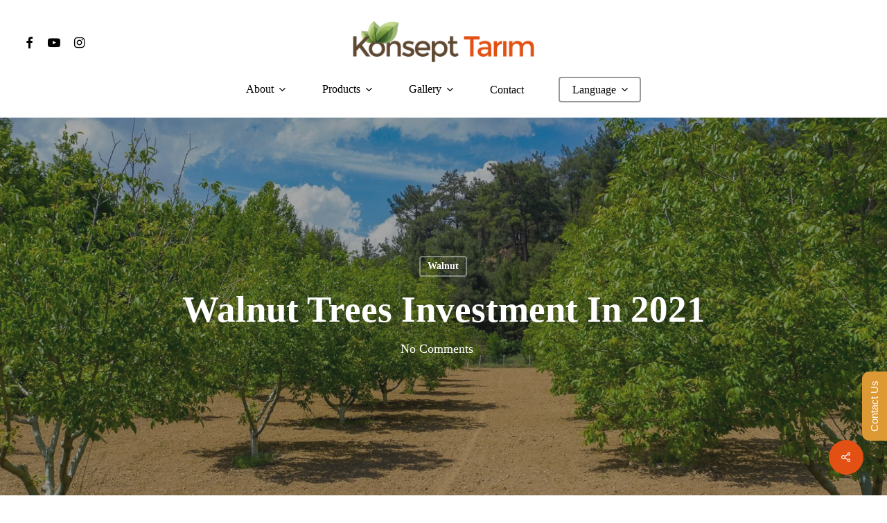

--- FILE ---
content_type: text/html; charset=UTF-8
request_url: https://en.konsepttarim.com/walnut-trees-investment-in-2021/
body_size: 16822
content:
<!DOCTYPE html>
<html lang="en-US" class="no-js">
<head>
<meta charset="UTF-8">
<!-- Global site tag (gtag.js) - Google Analytics -->
<script async src="https://www.googletagmanager.com/gtag/js?id=UA-118310109-10"></script>
<script>
window.dataLayer = window.dataLayer || [];
function gtag(){dataLayer.push(arguments);}
gtag('js', new Date());
gtag('config', 'UA-118310109-10');
</script>	
<meta name="viewport" content="width=device-width, initial-scale=1, maximum-scale=1, user-scalable=0" /><meta name='robots' content='index, follow, max-image-preview:large, max-snippet:-1, max-video-preview:-1' />
<!-- This site is optimized with the Yoast SEO plugin v21.7 - https://yoast.com/wordpress/plugins/seo/ -->
<title>Walnut Trees Investment in 2021 | Konsept Tarim |</title>
<meta name="description" content="Are you looking for ways to make better use of your money as you enter 2021? Walnut tree investment is the best choice for you. Don&#039;t miss it" />
<link rel="canonical" href="http://en.konsepttarim.com/walnut-trees-investment-in-2021/" />
<meta property="og:locale" content="en_US" />
<meta property="og:type" content="article" />
<meta property="og:title" content="Walnut Trees Investment in 2021 | Konsept Tarim |" />
<meta property="og:description" content="Are you looking for ways to make better use of your money as you enter 2021? Walnut tree investment is the best choice for you. Don&#039;t miss it" />
<meta property="og:url" content="http://en.konsepttarim.com/walnut-trees-investment-in-2021/" />
<meta property="og:site_name" content="Konsept Tarim" />
<meta property="article:publisher" content="https://www.facebook.com/konsepttarim/" />
<meta property="article:published_time" content="2020-12-23T13:11:56+00:00" />
<meta property="article:modified_time" content="2022-07-04T12:40:15+00:00" />
<meta property="og:image" content="https://en.konsepttarim.com/wp-content/uploads/2020/12/Konsept-tarim-2021de-Neden-Ceviz-Ağaçlarina-Yatirim-Yapmalisiniz-01.jpg" />
<meta property="og:image:width" content="1920" />
<meta property="og:image:height" content="1080" />
<meta property="og:image:type" content="image/jpeg" />
<meta name="author" content="batuhan" />
<meta name="twitter:card" content="summary_large_image" />
<meta name="twitter:label1" content="Written by" />
<meta name="twitter:data1" content="batuhan" />
<meta name="twitter:label2" content="Est. reading time" />
<meta name="twitter:data2" content="7 minutes" />
<script type="application/ld+json" class="yoast-schema-graph">{"@context":"https://schema.org","@graph":[{"@type":"Article","@id":"http://en.konsepttarim.com/walnut-trees-investment-in-2021/#article","isPartOf":{"@id":"http://en.konsepttarim.com/walnut-trees-investment-in-2021/"},"author":{"name":"batuhan","@id":"https://en.konsepttarim.com/#/schema/person/6b669030f747aa80c94f6c4243d4e7e2"},"headline":"Walnut Trees Investment in 2021","datePublished":"2020-12-23T13:11:56+00:00","dateModified":"2022-07-04T12:40:15+00:00","mainEntityOfPage":{"@id":"http://en.konsepttarim.com/walnut-trees-investment-in-2021/"},"wordCount":1365,"publisher":{"@id":"https://en.konsepttarim.com/#organization"},"image":{"@id":"http://en.konsepttarim.com/walnut-trees-investment-in-2021/#primaryimage"},"thumbnailUrl":"https://en.konsepttarim.com/wp-content/uploads/2020/12/Konsept-tarim-2021de-Neden-Ceviz-Ağaçlarina-Yatirim-Yapmalisiniz-01.jpg","keywords":["walnut","walnut investment","walnut trees","walnut trees invesment"],"articleSection":["Walnut"],"inLanguage":"en-US"},{"@type":"WebPage","@id":"http://en.konsepttarim.com/walnut-trees-investment-in-2021/","url":"http://en.konsepttarim.com/walnut-trees-investment-in-2021/","name":"Walnut Trees Investment in 2021 | Konsept Tarim |","isPartOf":{"@id":"https://en.konsepttarim.com/#website"},"primaryImageOfPage":{"@id":"http://en.konsepttarim.com/walnut-trees-investment-in-2021/#primaryimage"},"image":{"@id":"http://en.konsepttarim.com/walnut-trees-investment-in-2021/#primaryimage"},"thumbnailUrl":"https://en.konsepttarim.com/wp-content/uploads/2020/12/Konsept-tarim-2021de-Neden-Ceviz-Ağaçlarina-Yatirim-Yapmalisiniz-01.jpg","datePublished":"2020-12-23T13:11:56+00:00","dateModified":"2022-07-04T12:40:15+00:00","description":"Are you looking for ways to make better use of your money as you enter 2021? Walnut tree investment is the best choice for you. Don't miss it","breadcrumb":{"@id":"http://en.konsepttarim.com/walnut-trees-investment-in-2021/#breadcrumb"},"inLanguage":"en-US","potentialAction":[{"@type":"ReadAction","target":["http://en.konsepttarim.com/walnut-trees-investment-in-2021/"]}]},{"@type":"ImageObject","inLanguage":"en-US","@id":"http://en.konsepttarim.com/walnut-trees-investment-in-2021/#primaryimage","url":"https://en.konsepttarim.com/wp-content/uploads/2020/12/Konsept-tarim-2021de-Neden-Ceviz-Ağaçlarina-Yatirim-Yapmalisiniz-01.jpg","contentUrl":"https://en.konsepttarim.com/wp-content/uploads/2020/12/Konsept-tarim-2021de-Neden-Ceviz-Ağaçlarina-Yatirim-Yapmalisiniz-01.jpg","width":1920,"height":1080},{"@type":"BreadcrumbList","@id":"http://en.konsepttarim.com/walnut-trees-investment-in-2021/#breadcrumb","itemListElement":[{"@type":"ListItem","position":1,"name":"Home","item":"https://en.konsepttarim.com/"},{"@type":"ListItem","position":2,"name":"Walnut Trees Investment in 2021"}]},{"@type":"WebSite","@id":"https://en.konsepttarim.com/#website","url":"https://en.konsepttarim.com/","name":"Konsept Tarim","description":"Agricultural Land Management","publisher":{"@id":"https://en.konsepttarim.com/#organization"},"potentialAction":[{"@type":"SearchAction","target":{"@type":"EntryPoint","urlTemplate":"https://en.konsepttarim.com/?s={search_term_string}"},"query-input":"required name=search_term_string"}],"inLanguage":"en-US"},{"@type":"Organization","@id":"https://en.konsepttarim.com/#organization","name":"Konsept tarım","url":"https://en.konsepttarim.com/","logo":{"@type":"ImageObject","inLanguage":"en-US","@id":"https://en.konsepttarim.com/#/schema/logo/image/","url":"https://en.konsepttarim.com/wp-content/uploads/2020/10/Konsept-Tarim-Logo.png","contentUrl":"https://en.konsepttarim.com/wp-content/uploads/2020/10/Konsept-Tarim-Logo.png","width":1168,"height":268,"caption":"Konsept tarım"},"image":{"@id":"https://en.konsepttarim.com/#/schema/logo/image/"},"sameAs":["https://www.facebook.com/konsepttarim/","https://www.instagram.com/konsepttarim/","https://www.youtube.com/channel/UCW6WmgBDLZJG-YGZCP-7n-w"]},{"@type":"Person","@id":"https://en.konsepttarim.com/#/schema/person/6b669030f747aa80c94f6c4243d4e7e2","name":"batuhan","image":{"@type":"ImageObject","inLanguage":"en-US","@id":"https://en.konsepttarim.com/#/schema/person/image/","url":"http://1.gravatar.com/avatar/14da663cd67877c907be9e9d5254e803?s=96&d=mm&r=g","contentUrl":"http://1.gravatar.com/avatar/14da663cd67877c907be9e9d5254e803?s=96&d=mm&r=g","caption":"batuhan"},"sameAs":["https://www.konsepttarim.com"],"url":"http://en.konsepttarim.com/author/batuhan/"}]}</script>
<!-- / Yoast SEO plugin. -->
<link rel='dns-prefetch' href='//fonts.googleapis.com' />
<link rel="alternate" type="application/rss+xml" title="Konsept Tarim &raquo; Feed" href="http://en.konsepttarim.com/feed/" />
<link rel="alternate" type="application/rss+xml" title="Konsept Tarim &raquo; Comments Feed" href="http://en.konsepttarim.com/comments/feed/" />
<script type="text/javascript">
/* <![CDATA[ */
window._wpemojiSettings = {"baseUrl":"https:\/\/s.w.org\/images\/core\/emoji\/14.0.0\/72x72\/","ext":".png","svgUrl":"https:\/\/s.w.org\/images\/core\/emoji\/14.0.0\/svg\/","svgExt":".svg","source":{"concatemoji":"http:\/\/en.konsepttarim.com\/wp-includes\/js\/wp-emoji-release.min.js?ver=6.4.2"}};
/*! This file is auto-generated */
!function(i,n){var o,s,e;function c(e){try{var t={supportTests:e,timestamp:(new Date).valueOf()};sessionStorage.setItem(o,JSON.stringify(t))}catch(e){}}function p(e,t,n){e.clearRect(0,0,e.canvas.width,e.canvas.height),e.fillText(t,0,0);var t=new Uint32Array(e.getImageData(0,0,e.canvas.width,e.canvas.height).data),r=(e.clearRect(0,0,e.canvas.width,e.canvas.height),e.fillText(n,0,0),new Uint32Array(e.getImageData(0,0,e.canvas.width,e.canvas.height).data));return t.every(function(e,t){return e===r[t]})}function u(e,t,n){switch(t){case"flag":return n(e,"\ud83c\udff3\ufe0f\u200d\u26a7\ufe0f","\ud83c\udff3\ufe0f\u200b\u26a7\ufe0f")?!1:!n(e,"\ud83c\uddfa\ud83c\uddf3","\ud83c\uddfa\u200b\ud83c\uddf3")&&!n(e,"\ud83c\udff4\udb40\udc67\udb40\udc62\udb40\udc65\udb40\udc6e\udb40\udc67\udb40\udc7f","\ud83c\udff4\u200b\udb40\udc67\u200b\udb40\udc62\u200b\udb40\udc65\u200b\udb40\udc6e\u200b\udb40\udc67\u200b\udb40\udc7f");case"emoji":return!n(e,"\ud83e\udef1\ud83c\udffb\u200d\ud83e\udef2\ud83c\udfff","\ud83e\udef1\ud83c\udffb\u200b\ud83e\udef2\ud83c\udfff")}return!1}function f(e,t,n){var r="undefined"!=typeof WorkerGlobalScope&&self instanceof WorkerGlobalScope?new OffscreenCanvas(300,150):i.createElement("canvas"),a=r.getContext("2d",{willReadFrequently:!0}),o=(a.textBaseline="top",a.font="600 32px Arial",{});return e.forEach(function(e){o[e]=t(a,e,n)}),o}function t(e){var t=i.createElement("script");t.src=e,t.defer=!0,i.head.appendChild(t)}"undefined"!=typeof Promise&&(o="wpEmojiSettingsSupports",s=["flag","emoji"],n.supports={everything:!0,everythingExceptFlag:!0},e=new Promise(function(e){i.addEventListener("DOMContentLoaded",e,{once:!0})}),new Promise(function(t){var n=function(){try{var e=JSON.parse(sessionStorage.getItem(o));if("object"==typeof e&&"number"==typeof e.timestamp&&(new Date).valueOf()<e.timestamp+604800&&"object"==typeof e.supportTests)return e.supportTests}catch(e){}return null}();if(!n){if("undefined"!=typeof Worker&&"undefined"!=typeof OffscreenCanvas&&"undefined"!=typeof URL&&URL.createObjectURL&&"undefined"!=typeof Blob)try{var e="postMessage("+f.toString()+"("+[JSON.stringify(s),u.toString(),p.toString()].join(",")+"));",r=new Blob([e],{type:"text/javascript"}),a=new Worker(URL.createObjectURL(r),{name:"wpTestEmojiSupports"});return void(a.onmessage=function(e){c(n=e.data),a.terminate(),t(n)})}catch(e){}c(n=f(s,u,p))}t(n)}).then(function(e){for(var t in e)n.supports[t]=e[t],n.supports.everything=n.supports.everything&&n.supports[t],"flag"!==t&&(n.supports.everythingExceptFlag=n.supports.everythingExceptFlag&&n.supports[t]);n.supports.everythingExceptFlag=n.supports.everythingExceptFlag&&!n.supports.flag,n.DOMReady=!1,n.readyCallback=function(){n.DOMReady=!0}}).then(function(){return e}).then(function(){var e;n.supports.everything||(n.readyCallback(),(e=n.source||{}).concatemoji?t(e.concatemoji):e.wpemoji&&e.twemoji&&(t(e.twemoji),t(e.wpemoji)))}))}((window,document),window._wpemojiSettings);
/* ]]> */
</script>
<style id='wp-emoji-styles-inline-css' type='text/css'>
img.wp-smiley, img.emoji {
display: inline !important;
border: none !important;
box-shadow: none !important;
height: 1em !important;
width: 1em !important;
margin: 0 0.07em !important;
vertical-align: -0.1em !important;
background: none !important;
padding: 0 !important;
}
</style>
<!-- <link rel='stylesheet' id='wp-block-library-css' href='http://en.konsepttarim.com/wp-includes/css/dist/block-library/style.min.css?ver=6.4.2' type='text/css' media='all' /> -->
<link rel="stylesheet" type="text/css" href="//en.konsepttarim.com/wp-content/cache/wpfc-minified/1o7yq3kk/8hkp7.css" media="all"/>
<style id='classic-theme-styles-inline-css' type='text/css'>
/*! This file is auto-generated */
.wp-block-button__link{color:#fff;background-color:#32373c;border-radius:9999px;box-shadow:none;text-decoration:none;padding:calc(.667em + 2px) calc(1.333em + 2px);font-size:1.125em}.wp-block-file__button{background:#32373c;color:#fff;text-decoration:none}
</style>
<style id='global-styles-inline-css' type='text/css'>
body{--wp--preset--color--black: #000000;--wp--preset--color--cyan-bluish-gray: #abb8c3;--wp--preset--color--white: #ffffff;--wp--preset--color--pale-pink: #f78da7;--wp--preset--color--vivid-red: #cf2e2e;--wp--preset--color--luminous-vivid-orange: #ff6900;--wp--preset--color--luminous-vivid-amber: #fcb900;--wp--preset--color--light-green-cyan: #7bdcb5;--wp--preset--color--vivid-green-cyan: #00d084;--wp--preset--color--pale-cyan-blue: #8ed1fc;--wp--preset--color--vivid-cyan-blue: #0693e3;--wp--preset--color--vivid-purple: #9b51e0;--wp--preset--gradient--vivid-cyan-blue-to-vivid-purple: linear-gradient(135deg,rgba(6,147,227,1) 0%,rgb(155,81,224) 100%);--wp--preset--gradient--light-green-cyan-to-vivid-green-cyan: linear-gradient(135deg,rgb(122,220,180) 0%,rgb(0,208,130) 100%);--wp--preset--gradient--luminous-vivid-amber-to-luminous-vivid-orange: linear-gradient(135deg,rgba(252,185,0,1) 0%,rgba(255,105,0,1) 100%);--wp--preset--gradient--luminous-vivid-orange-to-vivid-red: linear-gradient(135deg,rgba(255,105,0,1) 0%,rgb(207,46,46) 100%);--wp--preset--gradient--very-light-gray-to-cyan-bluish-gray: linear-gradient(135deg,rgb(238,238,238) 0%,rgb(169,184,195) 100%);--wp--preset--gradient--cool-to-warm-spectrum: linear-gradient(135deg,rgb(74,234,220) 0%,rgb(151,120,209) 20%,rgb(207,42,186) 40%,rgb(238,44,130) 60%,rgb(251,105,98) 80%,rgb(254,248,76) 100%);--wp--preset--gradient--blush-light-purple: linear-gradient(135deg,rgb(255,206,236) 0%,rgb(152,150,240) 100%);--wp--preset--gradient--blush-bordeaux: linear-gradient(135deg,rgb(254,205,165) 0%,rgb(254,45,45) 50%,rgb(107,0,62) 100%);--wp--preset--gradient--luminous-dusk: linear-gradient(135deg,rgb(255,203,112) 0%,rgb(199,81,192) 50%,rgb(65,88,208) 100%);--wp--preset--gradient--pale-ocean: linear-gradient(135deg,rgb(255,245,203) 0%,rgb(182,227,212) 50%,rgb(51,167,181) 100%);--wp--preset--gradient--electric-grass: linear-gradient(135deg,rgb(202,248,128) 0%,rgb(113,206,126) 100%);--wp--preset--gradient--midnight: linear-gradient(135deg,rgb(2,3,129) 0%,rgb(40,116,252) 100%);--wp--preset--font-size--small: 13px;--wp--preset--font-size--medium: 20px;--wp--preset--font-size--large: 36px;--wp--preset--font-size--x-large: 42px;--wp--preset--spacing--20: 0.44rem;--wp--preset--spacing--30: 0.67rem;--wp--preset--spacing--40: 1rem;--wp--preset--spacing--50: 1.5rem;--wp--preset--spacing--60: 2.25rem;--wp--preset--spacing--70: 3.38rem;--wp--preset--spacing--80: 5.06rem;--wp--preset--shadow--natural: 6px 6px 9px rgba(0, 0, 0, 0.2);--wp--preset--shadow--deep: 12px 12px 50px rgba(0, 0, 0, 0.4);--wp--preset--shadow--sharp: 6px 6px 0px rgba(0, 0, 0, 0.2);--wp--preset--shadow--outlined: 6px 6px 0px -3px rgba(255, 255, 255, 1), 6px 6px rgba(0, 0, 0, 1);--wp--preset--shadow--crisp: 6px 6px 0px rgba(0, 0, 0, 1);}:where(.is-layout-flex){gap: 0.5em;}:where(.is-layout-grid){gap: 0.5em;}body .is-layout-flow > .alignleft{float: left;margin-inline-start: 0;margin-inline-end: 2em;}body .is-layout-flow > .alignright{float: right;margin-inline-start: 2em;margin-inline-end: 0;}body .is-layout-flow > .aligncenter{margin-left: auto !important;margin-right: auto !important;}body .is-layout-constrained > .alignleft{float: left;margin-inline-start: 0;margin-inline-end: 2em;}body .is-layout-constrained > .alignright{float: right;margin-inline-start: 2em;margin-inline-end: 0;}body .is-layout-constrained > .aligncenter{margin-left: auto !important;margin-right: auto !important;}body .is-layout-constrained > :where(:not(.alignleft):not(.alignright):not(.alignfull)){max-width: var(--wp--style--global--content-size);margin-left: auto !important;margin-right: auto !important;}body .is-layout-constrained > .alignwide{max-width: var(--wp--style--global--wide-size);}body .is-layout-flex{display: flex;}body .is-layout-flex{flex-wrap: wrap;align-items: center;}body .is-layout-flex > *{margin: 0;}body .is-layout-grid{display: grid;}body .is-layout-grid > *{margin: 0;}:where(.wp-block-columns.is-layout-flex){gap: 2em;}:where(.wp-block-columns.is-layout-grid){gap: 2em;}:where(.wp-block-post-template.is-layout-flex){gap: 1.25em;}:where(.wp-block-post-template.is-layout-grid){gap: 1.25em;}.has-black-color{color: var(--wp--preset--color--black) !important;}.has-cyan-bluish-gray-color{color: var(--wp--preset--color--cyan-bluish-gray) !important;}.has-white-color{color: var(--wp--preset--color--white) !important;}.has-pale-pink-color{color: var(--wp--preset--color--pale-pink) !important;}.has-vivid-red-color{color: var(--wp--preset--color--vivid-red) !important;}.has-luminous-vivid-orange-color{color: var(--wp--preset--color--luminous-vivid-orange) !important;}.has-luminous-vivid-amber-color{color: var(--wp--preset--color--luminous-vivid-amber) !important;}.has-light-green-cyan-color{color: var(--wp--preset--color--light-green-cyan) !important;}.has-vivid-green-cyan-color{color: var(--wp--preset--color--vivid-green-cyan) !important;}.has-pale-cyan-blue-color{color: var(--wp--preset--color--pale-cyan-blue) !important;}.has-vivid-cyan-blue-color{color: var(--wp--preset--color--vivid-cyan-blue) !important;}.has-vivid-purple-color{color: var(--wp--preset--color--vivid-purple) !important;}.has-black-background-color{background-color: var(--wp--preset--color--black) !important;}.has-cyan-bluish-gray-background-color{background-color: var(--wp--preset--color--cyan-bluish-gray) !important;}.has-white-background-color{background-color: var(--wp--preset--color--white) !important;}.has-pale-pink-background-color{background-color: var(--wp--preset--color--pale-pink) !important;}.has-vivid-red-background-color{background-color: var(--wp--preset--color--vivid-red) !important;}.has-luminous-vivid-orange-background-color{background-color: var(--wp--preset--color--luminous-vivid-orange) !important;}.has-luminous-vivid-amber-background-color{background-color: var(--wp--preset--color--luminous-vivid-amber) !important;}.has-light-green-cyan-background-color{background-color: var(--wp--preset--color--light-green-cyan) !important;}.has-vivid-green-cyan-background-color{background-color: var(--wp--preset--color--vivid-green-cyan) !important;}.has-pale-cyan-blue-background-color{background-color: var(--wp--preset--color--pale-cyan-blue) !important;}.has-vivid-cyan-blue-background-color{background-color: var(--wp--preset--color--vivid-cyan-blue) !important;}.has-vivid-purple-background-color{background-color: var(--wp--preset--color--vivid-purple) !important;}.has-black-border-color{border-color: var(--wp--preset--color--black) !important;}.has-cyan-bluish-gray-border-color{border-color: var(--wp--preset--color--cyan-bluish-gray) !important;}.has-white-border-color{border-color: var(--wp--preset--color--white) !important;}.has-pale-pink-border-color{border-color: var(--wp--preset--color--pale-pink) !important;}.has-vivid-red-border-color{border-color: var(--wp--preset--color--vivid-red) !important;}.has-luminous-vivid-orange-border-color{border-color: var(--wp--preset--color--luminous-vivid-orange) !important;}.has-luminous-vivid-amber-border-color{border-color: var(--wp--preset--color--luminous-vivid-amber) !important;}.has-light-green-cyan-border-color{border-color: var(--wp--preset--color--light-green-cyan) !important;}.has-vivid-green-cyan-border-color{border-color: var(--wp--preset--color--vivid-green-cyan) !important;}.has-pale-cyan-blue-border-color{border-color: var(--wp--preset--color--pale-cyan-blue) !important;}.has-vivid-cyan-blue-border-color{border-color: var(--wp--preset--color--vivid-cyan-blue) !important;}.has-vivid-purple-border-color{border-color: var(--wp--preset--color--vivid-purple) !important;}.has-vivid-cyan-blue-to-vivid-purple-gradient-background{background: var(--wp--preset--gradient--vivid-cyan-blue-to-vivid-purple) !important;}.has-light-green-cyan-to-vivid-green-cyan-gradient-background{background: var(--wp--preset--gradient--light-green-cyan-to-vivid-green-cyan) !important;}.has-luminous-vivid-amber-to-luminous-vivid-orange-gradient-background{background: var(--wp--preset--gradient--luminous-vivid-amber-to-luminous-vivid-orange) !important;}.has-luminous-vivid-orange-to-vivid-red-gradient-background{background: var(--wp--preset--gradient--luminous-vivid-orange-to-vivid-red) !important;}.has-very-light-gray-to-cyan-bluish-gray-gradient-background{background: var(--wp--preset--gradient--very-light-gray-to-cyan-bluish-gray) !important;}.has-cool-to-warm-spectrum-gradient-background{background: var(--wp--preset--gradient--cool-to-warm-spectrum) !important;}.has-blush-light-purple-gradient-background{background: var(--wp--preset--gradient--blush-light-purple) !important;}.has-blush-bordeaux-gradient-background{background: var(--wp--preset--gradient--blush-bordeaux) !important;}.has-luminous-dusk-gradient-background{background: var(--wp--preset--gradient--luminous-dusk) !important;}.has-pale-ocean-gradient-background{background: var(--wp--preset--gradient--pale-ocean) !important;}.has-electric-grass-gradient-background{background: var(--wp--preset--gradient--electric-grass) !important;}.has-midnight-gradient-background{background: var(--wp--preset--gradient--midnight) !important;}.has-small-font-size{font-size: var(--wp--preset--font-size--small) !important;}.has-medium-font-size{font-size: var(--wp--preset--font-size--medium) !important;}.has-large-font-size{font-size: var(--wp--preset--font-size--large) !important;}.has-x-large-font-size{font-size: var(--wp--preset--font-size--x-large) !important;}
.wp-block-navigation a:where(:not(.wp-element-button)){color: inherit;}
:where(.wp-block-post-template.is-layout-flex){gap: 1.25em;}:where(.wp-block-post-template.is-layout-grid){gap: 1.25em;}
:where(.wp-block-columns.is-layout-flex){gap: 2em;}:where(.wp-block-columns.is-layout-grid){gap: 2em;}
.wp-block-pullquote{font-size: 1.5em;line-height: 1.6;}
</style>
<!-- <link rel='stylesheet' id='contact-form-7-css' href='http://en.konsepttarim.com/wp-content/plugins/contact-form-7/includes/css/styles.css?ver=5.8.5' type='text/css' media='all' /> -->
<!-- <link rel='stylesheet' id='salient-social-css' href='http://en.konsepttarim.com/wp-content/plugins/salient-social/css/style.css?ver=1.1' type='text/css' media='all' /> -->
<link rel="stylesheet" type="text/css" href="//en.konsepttarim.com/wp-content/cache/wpfc-minified/d2ile9u8/8hkp7.css" media="all"/>
<style id='salient-social-inline-css' type='text/css'>
.sharing-default-minimal .nectar-love.loved,
body .nectar-social[data-color-override="override"].fixed > a:before, 
body .nectar-social[data-color-override="override"].fixed .nectar-social-inner a,
.sharing-default-minimal .nectar-social[data-color-override="override"] .nectar-social-inner a:hover {
background-color: #e25014;
}
.nectar-social.hover .nectar-love.loved,
.nectar-social.hover > .nectar-love-button a:hover,
.nectar-social[data-color-override="override"].hover > div a:hover,
#single-below-header .nectar-social[data-color-override="override"].hover > div a:hover,
.nectar-social[data-color-override="override"].hover .share-btn:hover,
.sharing-default-minimal .nectar-social[data-color-override="override"] .nectar-social-inner a {
border-color: #e25014;
}
#single-below-header .nectar-social.hover .nectar-love.loved i,
#single-below-header .nectar-social.hover[data-color-override="override"] a:hover,
#single-below-header .nectar-social.hover[data-color-override="override"] a:hover i,
#single-below-header .nectar-social.hover .nectar-love-button a:hover i,
.nectar-love:hover i,
.hover .nectar-love:hover .total_loves,
.nectar-love.loved i,
.nectar-social.hover .nectar-love.loved .total_loves,
.nectar-social.hover .share-btn:hover, 
.nectar-social[data-color-override="override"].hover .nectar-social-inner a:hover,
.nectar-social[data-color-override="override"].hover > div:hover span,
.sharing-default-minimal .nectar-social[data-color-override="override"] .nectar-social-inner a:not(:hover) i,
.sharing-default-minimal .nectar-social[data-color-override="override"] .nectar-social-inner a:not(:hover) {
color: #e25014;
}
</style>
<!-- <link rel='stylesheet' id='font-awesome-css' href='http://en.konsepttarim.com/wp-content/themes/salient/css/font-awesome-legacy.min.css?ver=4.7.1' type='text/css' media='all' /> -->
<!-- <link rel='stylesheet' id='salient-grid-system-css' href='http://en.konsepttarim.com/wp-content/themes/salient/css/build/grid-system.css?ver=14.0.7' type='text/css' media='all' /> -->
<!-- <link rel='stylesheet' id='main-styles-css' href='http://en.konsepttarim.com/wp-content/themes/salient/css/build/style.css?ver=14.0.7' type='text/css' media='all' /> -->
<!-- <link rel='stylesheet' id='nectar-header-layout-centered-bottom-bar-css' href='http://en.konsepttarim.com/wp-content/themes/salient/css/build/header/header-layout-centered-bottom-bar.css?ver=14.0.7' type='text/css' media='all' /> -->
<!-- <link rel='stylesheet' id='nectar-single-styles-css' href='http://en.konsepttarim.com/wp-content/themes/salient/css/build/single.css?ver=14.0.7' type='text/css' media='all' /> -->
<!-- <link rel='stylesheet' id='nectar-element-recent-posts-css' href='http://en.konsepttarim.com/wp-content/themes/salient/css/build/elements/element-recent-posts.css?ver=14.0.7' type='text/css' media='all' /> -->
<link rel="stylesheet" type="text/css" href="//en.konsepttarim.com/wp-content/cache/wpfc-minified/k1qx8vg8/9kce2.css" media="all"/>
<link rel='stylesheet' id='nectar_default_font_open_sans-css' href='https://fonts.googleapis.com/css?family=Open+Sans%3A300%2C400%2C600%2C700&#038;subset=latin%2Clatin-ext' type='text/css' media='all' />
<!-- <link rel='stylesheet' id='responsive-css' href='http://en.konsepttarim.com/wp-content/themes/salient/css/build/responsive.css?ver=14.0.7' type='text/css' media='all' /> -->
<!-- <link rel='stylesheet' id='select2-css' href='http://en.konsepttarim.com/wp-content/themes/salient/css/build/plugins/select2.css?ver=4.0.1' type='text/css' media='all' /> -->
<!-- <link rel='stylesheet' id='skin-material-css' href='http://en.konsepttarim.com/wp-content/themes/salient/css/build/skin-material.css?ver=14.0.7' type='text/css' media='all' /> -->
<!-- <link rel='stylesheet' id='nectar-widget-posts-css' href='http://en.konsepttarim.com/wp-content/themes/salient/css/build/elements/widget-nectar-posts.css?ver=14.0.7' type='text/css' media='all' /> -->
<!-- <link rel='stylesheet' id='js_composer_front-css' href='http://en.konsepttarim.com/wp-content/plugins/js_composer_salient/assets/css/js_composer.min.css?ver=6.1' type='text/css' media='all' /> -->
<!-- <link rel='stylesheet' id='dynamic-css-css' href='http://en.konsepttarim.com/wp-content/themes/salient/css/salient-dynamic-styles.css?ver=35186' type='text/css' media='all' /> -->
<link rel="stylesheet" type="text/css" href="//en.konsepttarim.com/wp-content/cache/wpfc-minified/kcu4iqzl/8hkp7.css" media="all"/>
<style id='dynamic-css-inline-css' type='text/css'>
#page-header-bg[data-post-hs="default_minimal"] .inner-wrap{text-align:center}#page-header-bg[data-post-hs="default_minimal"] .inner-wrap >a,.material #page-header-bg.fullscreen-header .inner-wrap >a{color:#fff;font-weight:600;border:2px solid rgba(255,255,255,0.4);padding:4px 10px;margin:5px 6px 0 5px;display:inline-block;transition:all 0.2s ease;-webkit-transition:all 0.2s ease;font-size:14px;line-height:18px}body.material #page-header-bg.fullscreen-header .inner-wrap >a{margin-bottom:15px;}body.material #page-header-bg.fullscreen-header .inner-wrap >a{border:none;padding:6px 10px}body[data-button-style^="rounded"] #page-header-bg[data-post-hs="default_minimal"] .inner-wrap >a,body[data-button-style^="rounded"].material #page-header-bg.fullscreen-header .inner-wrap >a{border-radius:100px}body.single [data-post-hs="default_minimal"] #single-below-header span,body.single .heading-title[data-header-style="default_minimal"] #single-below-header span{line-height:14px;}#page-header-bg[data-post-hs="default_minimal"] #single-below-header{text-align:center;position:relative;z-index:100}#page-header-bg[data-post-hs="default_minimal"] #single-below-header span{float:none;display:inline-block}#page-header-bg[data-post-hs="default_minimal"] .inner-wrap >a:hover,#page-header-bg[data-post-hs="default_minimal"] .inner-wrap >a:focus{border-color:transparent}#page-header-bg.fullscreen-header .avatar,#page-header-bg[data-post-hs="default_minimal"] .avatar{border-radius:100%}#page-header-bg.fullscreen-header .meta-author span,#page-header-bg[data-post-hs="default_minimal"] .meta-author span{display:block}#page-header-bg.fullscreen-header .meta-author img{margin-bottom:0;height:50px;width:auto}#page-header-bg[data-post-hs="default_minimal"] .meta-author img{margin-bottom:0;height:40px;width:auto}#page-header-bg[data-post-hs="default_minimal"] .author-section{position:absolute;bottom:30px}#page-header-bg.fullscreen-header .meta-author,#page-header-bg[data-post-hs="default_minimal"] .meta-author{font-size:18px}#page-header-bg.fullscreen-header .author-section .meta-date,#page-header-bg[data-post-hs="default_minimal"] .author-section .meta-date{font-size:12px;color:rgba(255,255,255,0.8)}#page-header-bg.fullscreen-header .author-section .meta-date i{font-size:12px}#page-header-bg[data-post-hs="default_minimal"] .author-section .meta-date i{font-size:11px;line-height:14px}#page-header-bg[data-post-hs="default_minimal"] .author-section .avatar-post-info{position:relative;top:-5px}#page-header-bg.fullscreen-header .author-section a,#page-header-bg[data-post-hs="default_minimal"] .author-section a{display:block;margin-bottom:-2px}#page-header-bg[data-post-hs="default_minimal"] .author-section a{font-size:14px;line-height:14px}#page-header-bg.fullscreen-header .author-section a:hover,#page-header-bg[data-post-hs="default_minimal"] .author-section a:hover{color:rgba(255,255,255,0.85)!important}#page-header-bg.fullscreen-header .author-section,#page-header-bg[data-post-hs="default_minimal"] .author-section{width:100%;z-index:10;text-align:center}#page-header-bg.fullscreen-header .author-section{margin-top:25px;}#page-header-bg.fullscreen-header .author-section span,#page-header-bg[data-post-hs="default_minimal"] .author-section span{padding-left:0;line-height:20px;font-size:20px}#page-header-bg.fullscreen-header .author-section .avatar-post-info,#page-header-bg[data-post-hs="default_minimal"] .author-section .avatar-post-info{margin-left:10px}#page-header-bg.fullscreen-header .author-section .avatar-post-info,#page-header-bg.fullscreen-header .author-section .meta-author,#page-header-bg[data-post-hs="default_minimal"] .author-section .avatar-post-info,#page-header-bg[data-post-hs="default_minimal"] .author-section .meta-author{text-align:left;display:inline-block;top:9px}@media only screen and (min-width :690px) and (max-width :999px){body.single-post #page-header-bg[data-post-hs="default_minimal"]{padding-top:10%;padding-bottom:10%;}}@media only screen and (max-width :690px){#ajax-content-wrap #page-header-bg[data-post-hs="default_minimal"] #single-below-header span:not(.rich-snippet-hidden),#ajax-content-wrap .row.heading-title[data-header-style="default_minimal"] .col.section-title span.meta-category{display:inline-block;}.container-wrap[data-remove-post-comment-number="0"][data-remove-post-author="0"][data-remove-post-date="0"] .heading-title[data-header-style="default_minimal"] #single-below-header > span,#page-header-bg[data-post-hs="default_minimal"] .span_6[data-remove-post-comment-number="0"][data-remove-post-author="0"][data-remove-post-date="0"] #single-below-header > span{padding:0 8px;}.container-wrap[data-remove-post-comment-number="0"][data-remove-post-author="0"][data-remove-post-date="0"] .heading-title[data-header-style="default_minimal"] #single-below-header span,#page-header-bg[data-post-hs="default_minimal"] .span_6[data-remove-post-comment-number="0"][data-remove-post-author="0"][data-remove-post-date="0"] #single-below-header span{font-size:13px;line-height:10px;}.material #page-header-bg.fullscreen-header .author-section{margin-top:5px;}#page-header-bg.fullscreen-header .author-section{bottom:20px;}#page-header-bg.fullscreen-header .author-section .meta-date:not(.updated){margin-top:-4px;display:block;}#page-header-bg.fullscreen-header .author-section .avatar-post-info{margin:10px 0 0 0;}}#page-header-bg h1,#page-header-bg .subheader,.nectar-box-roll .overlaid-content h1,.nectar-box-roll .overlaid-content .subheader,#page-header-bg #portfolio-nav a i,body .section-title #portfolio-nav a:hover i,.page-header-no-bg h1,.page-header-no-bg span,#page-header-bg #portfolio-nav a i,#page-header-bg span,#page-header-bg #single-below-header a:hover,#page-header-bg #single-below-header a:focus,#page-header-bg.fullscreen-header .author-section a{color:#ffffff!important;}body #page-header-bg .pinterest-share i,body #page-header-bg .facebook-share i,body #page-header-bg .linkedin-share i,body #page-header-bg .twitter-share i,body #page-header-bg .google-plus-share i,body #page-header-bg .icon-salient-heart,body #page-header-bg .icon-salient-heart-2{color:#ffffff;}#page-header-bg[data-post-hs="default_minimal"] .inner-wrap > a:not(:hover){color:#ffffff;border-color:rgba(255,255,255,0.4);}.single #page-header-bg #single-below-header > span{border-color:rgba(255,255,255,0.4);}body .section-title #portfolio-nav a:hover i{opacity:0.75;}.single #page-header-bg .blog-title #single-meta .nectar-social.hover > div a,.single #page-header-bg .blog-title #single-meta > div a,.single #page-header-bg .blog-title #single-meta ul .n-shortcode a,#page-header-bg .blog-title #single-meta .nectar-social.hover .share-btn{border-color:rgba(255,255,255,0.4);}.single #page-header-bg .blog-title #single-meta .nectar-social.hover > div a:hover,#page-header-bg .blog-title #single-meta .nectar-social.hover .share-btn:hover,.single #page-header-bg .blog-title #single-meta div > a:hover,.single #page-header-bg .blog-title #single-meta ul .n-shortcode a:hover,.single #page-header-bg .blog-title #single-meta ul li:not(.meta-share-count):hover > a{border-color:rgba(255,255,255,1);}.single #page-header-bg #single-meta div span,.single #page-header-bg #single-meta > div a,.single #page-header-bg #single-meta > div i{color:#ffffff!important;}.single #page-header-bg #single-meta ul .meta-share-count .nectar-social a i{color:rgba(255,255,255,0.7)!important;}.single #page-header-bg #single-meta ul .meta-share-count .nectar-social a:hover i{color:rgba(255,255,255,1)!important;}#header-space{background-color:#ffffff}@media only screen and (min-width:1000px){body #ajax-content-wrap.no-scroll{min-height:calc(100vh - 170px);height:calc(100vh - 170px)!important;}}@media only screen and (min-width:1000px){#page-header-wrap.fullscreen-header,#page-header-wrap.fullscreen-header #page-header-bg,html:not(.nectar-box-roll-loaded) .nectar-box-roll > #page-header-bg.fullscreen-header,.nectar_fullscreen_zoom_recent_projects,#nectar_fullscreen_rows:not(.afterLoaded) > div{height:calc(100vh - 169px);}.wpb_row.vc_row-o-full-height.top-level,.wpb_row.vc_row-o-full-height.top-level > .col.span_12{min-height:calc(100vh - 169px);}html:not(.nectar-box-roll-loaded) .nectar-box-roll > #page-header-bg.fullscreen-header{top:170px;}.nectar-slider-wrap[data-fullscreen="true"]:not(.loaded),.nectar-slider-wrap[data-fullscreen="true"]:not(.loaded) .swiper-container{height:calc(100vh - 168px)!important;}.admin-bar .nectar-slider-wrap[data-fullscreen="true"]:not(.loaded),.admin-bar .nectar-slider-wrap[data-fullscreen="true"]:not(.loaded) .swiper-container{height:calc(100vh - 168px - 32px)!important;}}@media only screen and (max-width:999px){.using-mobile-browser #nectar_fullscreen_rows:not(.afterLoaded):not([data-mobile-disable="on"]) > div{height:calc(100vh - 111px);}.using-mobile-browser .wpb_row.vc_row-o-full-height.top-level,.using-mobile-browser .wpb_row.vc_row-o-full-height.top-level > .col.span_12,[data-permanent-transparent="1"].using-mobile-browser .wpb_row.vc_row-o-full-height.top-level,[data-permanent-transparent="1"].using-mobile-browser .wpb_row.vc_row-o-full-height.top-level > .col.span_12{min-height:calc(100vh - 111px);}html:not(.nectar-box-roll-loaded) .nectar-box-roll > #page-header-bg.fullscreen-header,.nectar_fullscreen_zoom_recent_projects,.nectar-slider-wrap[data-fullscreen="true"]:not(.loaded),.nectar-slider-wrap[data-fullscreen="true"]:not(.loaded) .swiper-container,#nectar_fullscreen_rows:not(.afterLoaded):not([data-mobile-disable="on"]) > div{height:calc(100vh - 58px);}.wpb_row.vc_row-o-full-height.top-level,.wpb_row.vc_row-o-full-height.top-level > .col.span_12{min-height:calc(100vh - 58px);}body[data-transparent-header="false"] #ajax-content-wrap.no-scroll{min-height:calc(100vh - 58px);height:calc(100vh - 58px);}}.screen-reader-text,.nectar-skip-to-content:not(:focus){border:0;clip:rect(1px,1px,1px,1px);clip-path:inset(50%);height:1px;margin:-1px;overflow:hidden;padding:0;position:absolute!important;width:1px;word-wrap:normal!important;}
</style>
<link rel='stylesheet' id='redux-google-fonts-salient_redux-css' href='http://fonts.googleapis.com/css?family=Poppins%3A500%2C600%2C700%2C400%2C400italic%7CRoboto%3A500%2C400%2C700%7CMontserrat%3A500&#038;subset=latin%2Clatin-ext&#038;ver=1672643267' type='text/css' media='all' />
<script src='//en.konsepttarim.com/wp-content/cache/wpfc-minified/9mdkjcaq/8hkp7.js' type="text/javascript"></script>
<!-- <script type="text/javascript" src="http://en.konsepttarim.com/wp-includes/js/jquery/jquery.min.js?ver=3.7.1" id="jquery-core-js"></script> -->
<!-- <script type="text/javascript" src="http://en.konsepttarim.com/wp-includes/js/jquery/jquery-migrate.min.js?ver=3.4.1" id="jquery-migrate-js"></script> -->
<link rel="https://api.w.org/" href="http://en.konsepttarim.com/wp-json/" /><link rel="alternate" type="application/json" href="http://en.konsepttarim.com/wp-json/wp/v2/posts/6560" /><link rel="EditURI" type="application/rsd+xml" title="RSD" href="https://en.konsepttarim.com/xmlrpc.php?rsd" />
<meta name="generator" content="WordPress 6.4.2" />
<link rel='shortlink' href='http://en.konsepttarim.com/?p=6560' />
<link rel="alternate" type="application/json+oembed" href="http://en.konsepttarim.com/wp-json/oembed/1.0/embed?url=http%3A%2F%2Fen.konsepttarim.com%2Fwalnut-trees-investment-in-2021%2F" />
<link rel="alternate" type="text/xml+oembed" href="http://en.konsepttarim.com/wp-json/oembed/1.0/embed?url=http%3A%2F%2Fen.konsepttarim.com%2Fwalnut-trees-investment-in-2021%2F&#038;format=xml" />
<script type="text/javascript"> var root = document.getElementsByTagName( "html" )[0]; root.setAttribute( "class", "js" ); </script><style type="text/css">.recentcomments a{display:inline !important;padding:0 !important;margin:0 !important;}</style><meta name="generator" content="Powered by WPBakery Page Builder - drag and drop page builder for WordPress."/>
<style type='text/css'>
/* START Styles Simple Side Tab v2.1.11 */
#rum_sst_tab {
font-family:Tahoma, sans-serif;
top:500px;
background-color:#dd9933;
color:#ffffff;
border-style:solid;
border-width:0px;
}
#rum_sst_tab:hover {
background-color: #a4a4a4;
}
.rum_sst_contents {
position:fixed;
margin:0;
padding:6px 13px 8px 13px;
text-decoration:none;
text-align:center;
font-size:15px;
font-weight:normal;
border-style:solid;
display:block;
z-index:100000;
}
.rum_sst_left {
left:-2px;
cursor: pointer;
-webkit-transform-origin:0 0;
-moz-transform-origin:0 0;
-o-transform-origin:0 0;
-ms-transform-origin:0 0;
-webkit-transform:rotate(270deg);
-moz-transform:rotate(270deg);
-ms-transform:rotate(270deg);
-o-transform:rotate(270deg);
transform:rotate(270deg);
-moz-border-radius-bottomright:10px;
border-bottom-right-radius:10px;
-moz-border-radius-bottomleft:10px;
border-bottom-left-radius:10px;
}
.rum_sst_right {
right:-1px;
cursor: pointer;
-webkit-transform-origin:100% 100%;
-moz-transform-origin:100% 100%;
-o-transform-origin:100% 100%;
-ms-transform-origin:100% 100%;
-webkit-transform:rotate(-90deg);
-moz-transform:rotate(-90deg);
-ms-transform:rotate(-90deg);
-o-transform:rotate(-90deg);
transform:rotate(-90deg);
-moz-border-radius-topright:10px;
border-top-right-radius:10px;
-moz-border-radius-topleft:10px;
border-top-left-radius:10px;
}
.rum_sst_right.less-ie-9 {
right:-120px;
filter: progid:DXImageTransform.Microsoft.BasicImage(rotation=1);
}
.rum_sst_left.less-ie-9 {
filter: progid:DXImageTransform.Microsoft.BasicImage(rotation=3);
}
/* END Styles Simple Side Tab */
</style>
<link rel="icon" href="https://en.konsepttarim.com/wp-content/uploads/2020/11/cropped-konsepttarim-favicon-32x32.png" sizes="32x32" />
<link rel="icon" href="https://en.konsepttarim.com/wp-content/uploads/2020/11/cropped-konsepttarim-favicon-192x192.png" sizes="192x192" />
<link rel="apple-touch-icon" href="https://en.konsepttarim.com/wp-content/uploads/2020/11/cropped-konsepttarim-favicon-180x180.png" />
<meta name="msapplication-TileImage" content="https://en.konsepttarim.com/wp-content/uploads/2020/11/cropped-konsepttarim-favicon-270x270.png" />
<style type="text/css" data-type="vc_shortcodes-custom-css">.vc_custom_1608728886615{margin-bottom: 20px !important;}</style><noscript><style> .wpb_animate_when_almost_visible { opacity: 1; }</style></noscript>	
</head>
<body class="post-template-default single single-post postid-6560 single-format-quote material wpb-js-composer js-comp-ver-6.1 vc_responsive" data-footer-reveal="false" data-footer-reveal-shadow="none" data-header-format="centered-menu-bottom-bar" data-body-border="off" data-boxed-style="" data-header-breakpoint="1000" data-dropdown-style="minimal" data-cae="easeOutQuart" data-cad="700" data-megamenu-width="contained" data-aie="none" data-ls="fancybox" data-apte="standard" data-hhun="0" data-fancy-form-rcs="1" data-form-style="default" data-form-submit="regular" data-is="minimal" data-button-style="slightly_rounded_shadow" data-user-account-button="false" data-flex-cols="true" data-col-gap="default" data-header-inherit-rc="false" data-header-search="false" data-animated-anchors="true" data-ajax-transitions="false" data-full-width-header="true" data-slide-out-widget-area="true" data-slide-out-widget-area-style="slide-out-from-right" data-user-set-ocm="off" data-loading-animation="none" data-bg-header="false" data-responsive="1" data-ext-responsive="true" data-ext-padding="90" data-header-resize="0" data-header-color="custom" data-cart="false" data-remove-m-parallax="" data-remove-m-video-bgs="" data-m-animate="0" data-force-header-trans-color="light" data-smooth-scrolling="0" data-permanent-transparent="false" >
<script type="text/javascript">
(function(window, document) {
if(navigator.userAgent.match(/(Android|iPod|iPhone|iPad|BlackBerry|IEMobile|Opera Mini)/)) {
document.body.className += " using-mobile-browser mobile ";
}
if( !("ontouchstart" in window) ) {
var body = document.querySelector("body");
var winW = window.innerWidth;
var bodyW = body.clientWidth;
if (winW > bodyW + 4) {
body.setAttribute("style", "--scroll-bar-w: " + (winW - bodyW - 4) + "px");
} else {
body.setAttribute("style", "--scroll-bar-w: 0px");
}
}
})(window, document);
</script><a href="#ajax-content-wrap" class="nectar-skip-to-content">Skip to main content</a><div class="ocm-effect-wrap"><div class="ocm-effect-wrap-inner">	
<div id="header-space"  data-header-mobile-fixed='1'></div> 
<div id="header-outer" data-has-menu="true" data-has-buttons="no" data-header-button_style="default" data-using-pr-menu="false" data-mobile-fixed="1" data-ptnm="false" data-lhe="animated_underline" data-user-set-bg="#ffffff" data-format="centered-menu-bottom-bar" data-menu-bottom-bar-align="center" data-permanent-transparent="false" data-megamenu-rt="1" data-remove-fixed="0" data-header-resize="0" data-cart="false" data-transparency-option="0" data-box-shadow="small" data-shrink-num="6" data-using-secondary="0" data-using-logo="1" data-logo-height="60" data-m-logo-height="35" data-padding="30" data-full-width="true" data-condense="true" >
<div id="search-outer" class="nectar">
<div id="search">
<div class="container">
<div id="search-box">
<div class="inner-wrap">
<div class="col span_12">
<form role="search" action="http://en.konsepttarim.com/" method="GET">
<input type="text" name="s" id="s" value="" aria-label="Search" placeholder="Search" />
<span>Hit enter to search or ESC to close</span>
</form>
</div><!--/span_12-->
</div><!--/inner-wrap-->
</div><!--/search-box-->
<div id="close"><a href="#"><span class="screen-reader-text">Close Search</span>
<span class="close-wrap"> <span class="close-line close-line1"></span> <span class="close-line close-line2"></span> </span>				 </a></div>
</div><!--/container-->
</div><!--/search-->
</div><!--/search-outer-->
<header id="top">
<div class="container">
<div class="row">
<div class="col span_3">
<a id="logo" href="http://en.konsepttarim.com" data-supplied-ml-starting-dark="false" data-supplied-ml-starting="false" data-supplied-ml="true" >
<img class="stnd skip-lazy default-logo" width="1168" height="268" alt="Konsept Tarim" src="https://en.konsepttarim.com/wp-content/uploads/2020/10/Konsept-Tarim-Logo.png" srcset="https://en.konsepttarim.com/wp-content/uploads/2020/10/Konsept-Tarim-Logo.png 1x, https://en.konsepttarim.com/wp-content/uploads/2020/10/Konsept-Tarim-Logo.png 2x" /><img class="mobile-only-logo skip-lazy" alt="Konsept Tarim" width="1168" height="268" src="https://en.konsepttarim.com/wp-content/uploads/2020/10/Konsept-Tarim-Logo.png" />				</a>
<nav class="left-side" data-using-pull-menu="false">
<ul class="nectar-social"><li id="social-in-menu" class="button_social_group"><a target="_blank" rel="noopener" href="https://www.facebook.com/konsepttarim/"><span class="screen-reader-text">facebook</span><i class="fa fa-facebook" aria-hidden="true"></i> </a><a target="_blank" rel="noopener" href="https://www.youtube.com/channel/UCW6WmgBDLZJG-YGZCP-7n-w"><span class="screen-reader-text">youtube</span><i class="fa fa-youtube-play" aria-hidden="true"></i> </a><a target="_blank" rel="noopener" href="https://instagram.com/konsepttarim?igshid=pe8s4xwkbg5r"><span class="screen-reader-text">instagram</span><i class="fa fa-instagram" aria-hidden="true"></i> </a> </li></ul>
</nav>
<nav class="right-side">
<ul class="buttons" data-user-set-ocm="off"></ul>
<div class="slide-out-widget-area-toggle mobile-icon slide-out-from-right" data-custom-color="false" data-icon-animation="simple-transform">
<div> <a href="#sidewidgetarea" aria-label="Navigation Menu" aria-expanded="false" class="closed">
<span class="screen-reader-text">Menu</span><span aria-hidden="true"> <i class="lines-button x2"> <i class="lines"></i> </i> </span> </a> </div>
</div>
</nav>
</div><!--/span_3-->
<div class="col span_9 col_last">
<div class="nectar-mobile-only mobile-header"><div class="inner"></div></div>
<div class="slide-out-widget-area-toggle mobile-icon slide-out-from-right" data-custom-color="false" data-icon-animation="simple-transform">
<div> <a href="#sidewidgetarea" aria-label="Navigation Menu" aria-expanded="false" class="closed">
<span class="screen-reader-text">Menu</span><span aria-hidden="true"> <i class="lines-button x2"> <i class="lines"></i> </i> </span>
</a></div>
</div>
<nav>
<ul class="sf-menu">
<li id="menu-item-5826" class="menu-item menu-item-type-custom menu-item-object-custom menu-item-has-children nectar-regular-menu-item sf-with-ul menu-item-5826"><a href="#"><span class="menu-title-text">About</span><span class="sf-sub-indicator"><i class="fa fa-angle-down icon-in-menu" aria-hidden="true"></i></span></a>
<ul class="sub-menu">
<li id="menu-item-5815" class="menu-item menu-item-type-post_type menu-item-object-page nectar-regular-menu-item menu-item-5815"><a href="http://en.konsepttarim.com/who-we-are/"><span class="menu-title-text">Who we are</span></a></li>
<li id="menu-item-6352" class="menu-item menu-item-type-post_type menu-item-object-page nectar-regular-menu-item menu-item-6352"><a href="http://en.konsepttarim.com/sustainable-agriculture/"><span class="menu-title-text">Sustainable Agriculture</span></a></li>
<li id="menu-item-6548" class="menu-item menu-item-type-post_type menu-item-object-page nectar-regular-menu-item menu-item-6548"><a href="http://en.konsepttarim.com/social-responsibility-project/"><span class="menu-title-text">Social Responsibility Project</span></a></li>
<li id="menu-item-5856" class="menu-item menu-item-type-post_type menu-item-object-page nectar-regular-menu-item menu-item-5856"><a href="http://en.konsepttarim.com/our-production-philosophy/"><span class="menu-title-text">Our Production Philosophy</span></a></li>
</ul>
</li>
<li id="menu-item-5894" class="menu-item menu-item-type-post_type menu-item-object-page menu-item-has-children nectar-regular-menu-item sf-with-ul menu-item-5894"><a href="http://en.konsepttarim.com/our-products/"><span class="menu-title-text">Products</span><span class="sf-sub-indicator"><i class="fa fa-angle-down icon-in-menu" aria-hidden="true"></i></span></a>
<ul class="sub-menu">
<li id="menu-item-6204" class="menu-item menu-item-type-post_type menu-item-object-page nectar-regular-menu-item menu-item-6204"><a href="http://en.konsepttarim.com/walnut/"><span class="menu-title-text">Walnut</span></a></li>
<li id="menu-item-6203" class="menu-item menu-item-type-post_type menu-item-object-page nectar-regular-menu-item menu-item-6203"><a href="http://en.konsepttarim.com/almond/"><span class="menu-title-text">Almond</span></a></li>
<li id="menu-item-6201" class="menu-item menu-item-type-post_type menu-item-object-page nectar-regular-menu-item menu-item-6201"><a href="http://en.konsepttarim.com/olive/"><span class="menu-title-text">Olive</span></a></li>
</ul>
</li>
<li id="menu-item-5858" class="menu-item menu-item-type-custom menu-item-object-custom menu-item-has-children nectar-regular-menu-item sf-with-ul menu-item-5858"><a href="#"><span class="menu-title-text">Gallery</span><span class="sf-sub-indicator"><i class="fa fa-angle-down icon-in-menu" aria-hidden="true"></i></span></a>
<ul class="sub-menu">
<li id="menu-item-5860" class="menu-item menu-item-type-post_type menu-item-object-page nectar-regular-menu-item menu-item-5860"><a href="http://en.konsepttarim.com/photo-gallery/"><span class="menu-title-text">Photo Gallery</span></a></li>
</ul>
</li>
<li id="menu-item-5813" class="menu-item menu-item-type-post_type menu-item-object-page nectar-regular-menu-item menu-item-5813"><a href="http://en.konsepttarim.com/contact-us/"><span class="menu-title-text">Contact</span></a></li>
<li id="menu-item-6477" class="menu-item menu-item-type-custom menu-item-object-custom menu-item-has-children button_bordered sf-with-ul menu-item-6477"><a href="#"><span class="menu-title-text">Language</span><span class="sf-sub-indicator"><i class="fa fa-angle-down icon-in-menu" aria-hidden="true"></i></span></a>
<ul class="sub-menu">
<li id="menu-item-6486" class="menu-item menu-item-type-custom menu-item-object-custom nectar-regular-menu-item menu-item-6486"><a href="https://www.konsepttarim.com/"><span class="menu-title-text">Turkish</span></a></li>
</ul>
</li>
</ul>
</nav>
</div><!--/span_9-->
</div><!--/row-->
</div><!--/container-->
</header>		
</div>
<div id="ajax-content-wrap">
<div id="page-header-wrap" data-animate-in-effect="none" data-midnight="light" class="" style="height: 550px;"><div id="page-header-bg" class="not-loaded  hentry" data-post-hs="default_minimal" data-padding-amt="normal" data-animate-in-effect="none" data-midnight="light" data-text-effect="" data-bg-pos="center" data-alignment="left" data-alignment-v="middle" data-parallax="0" data-height="550"  style="height:550px;">					<div class="page-header-bg-image-wrap" id="nectar-page-header-p-wrap" data-parallax-speed="fast">
<div class="page-header-bg-image" style="background-image: url(https://en.konsepttarim.com/wp-content/uploads/2020/12/Konsept-tarim-2021de-Neden-Ceviz-Ağaçlarina-Yatirim-Yapmalisiniz-01.jpg);"></div>
</div> 
<div class="container"><img loading="lazy" class="hidden-social-img" src="https://en.konsepttarim.com/wp-content/uploads/2020/12/Konsept-tarim-2021de-Neden-Ceviz-Ağaçlarina-Yatirim-Yapmalisiniz-01.jpg" alt="Walnut Trees Investment in 2021" style="display: none;" />
<div class="row">
<div class="col span_6 section-title blog-title" data-remove-post-date="1" data-remove-post-author="1" data-remove-post-comment-number="0">
<div class="inner-wrap">
<a class="walnut" href="http://en.konsepttarim.com/category/walnut/" >Walnut</a>
<h1 class="entry-title">Walnut Trees Investment in 2021</h1>
<div id="single-below-header" data-hide-on-mobile="false">
<span class="meta-author vcard author"><span class="fn"><span class="author-leading">By</span> <a href="http://en.konsepttarim.com/author/batuhan/" title="Posts by batuhan" rel="author">batuhan</a></span></span><span class="meta-date date published">December 23, 2020</span><span class="meta-date date updated rich-snippet-hidden">July 4th, 2022</span><span class="meta-comment-count"><a href="http://en.konsepttarim.com/walnut-trees-investment-in-2021/#respond">No Comments</a></span>									</div><!--/single-below-header-->
</div>
</div><!--/section-title-->
</div><!--/row-->
</div>
</div>
</div>
<div class="container-wrap no-sidebar" data-midnight="dark" data-remove-post-date="1" data-remove-post-author="1" data-remove-post-comment-number="0">
<div class="container main-content">
<div class="row">
<div class="post-area col standard-minimal span_12 col_last">
<article id="post-6560" class="post-6560 post type-post status-publish format-quote has-post-thumbnail category-walnut tag-walnut tag-walnut-investment tag-walnut-trees tag-walnut-trees-invesment post_format-post-format-quote">
<div class="inner-wrap">
<div class="post-content" data-hide-featured-media="1">
<div class="quote-inner"> 
<div class="n-post-bg" style=" background-image: url(https://en.konsepttarim.com/wp-content/uploads/2020/12/Konsept-tarim-2021de-Neden-Ceviz-Ağaçlarina-Yatirim-Yapmalisiniz-01.jpg); "></div>    
<span class="quote-wrap">
<h3 class="title">Are you looking for ways to make better use of your money as you enter 2021? While there is a wide variety of investment models available, sometimes it can be challenging to find the right system for you. As Konsept Tarim, we will discuss why you should choose the walnut investment model that we grow in our fertile agricultural lands and offer to investors in 2021.</h3>
<span class="author">Walnut Trees Investment in 2021</span> 
</span>
<span class="icon"></span>
</div><!--/quote-inner-->
<div class="content-inner">
<div id="fws_658a4f0237dac"  data-column-margin="default" data-midnight="dark"  class="wpb_row vc_row-fluid vc_row standard_section "  style="padding-top: 0px; padding-bottom: 0px; "><div class="row-bg-wrap" data-bg-animation="none" data-bg-overlay="false"><div class="inner-wrap"><div class="row-bg"  style=""></div></div><div class="row-bg-overlay" ></div></div><div class="row_col_wrap_12 col span_12 dark left">
<div  class="vc_col-sm-12 wpb_column column_container vc_column_container col no-extra-padding inherit_tablet inherit_phone "  data-t-w-inherits="default" data-bg-cover="" data-padding-pos="all" data-has-bg-color="false" data-bg-color="" data-bg-opacity="1" data-hover-bg="" data-hover-bg-opacity="1" data-animation="" data-delay="0" >
<div class="vc_column-inner" ><div class="column-bg-overlay-wrap" data-bg-animation="none"><div class="column-bg-overlay"></div></div>
<div class="wpb_wrapper">
<div class="wpb_text_column wpb_content_element " >
<div class="wpb_wrapper">
<h2 class="p1">Durable Investments After a Tough Pandemic Year</h2>
<p class="p1">The time we left behind was quite tricky. The Covid-19 outbreak also affected the whole world economically. Inflation-based investment models have forced investors this year due to variable conditions. Therefore, people will prefer more strong-minded investments more in 2021. At the top of this is the investment in agricultural land. <b>Investing in walnut trees</b> is one of them. We needed a healthy diet and a strong immune system during the pandemic period. Foods like walnuts that can meet this need are priceless. You should add the shining star of 2021, walnut, to your investment portfolio.</p>
<p>&nbsp;</p>
<p><img fetchpriority="high" decoding="async" class="alignnone wp-image-6564" src="https://en.konsepttarim.com/wp-content/uploads/2020/12/Konsept-tarim-2021de-Neden-Ceviz-Ağaçlarina-Yatirim-Yapmalisiniz-01.20-300x169.jpg" alt="" width="982" height="553" srcset="https://en.konsepttarim.com/wp-content/uploads/2020/12/Konsept-tarim-2021de-Neden-Ceviz-Ağaçlarina-Yatirim-Yapmalisiniz-01.20-300x169.jpg 300w, https://en.konsepttarim.com/wp-content/uploads/2020/12/Konsept-tarim-2021de-Neden-Ceviz-Ağaçlarina-Yatirim-Yapmalisiniz-01.20-1024x576.jpg 1024w, https://en.konsepttarim.com/wp-content/uploads/2020/12/Konsept-tarim-2021de-Neden-Ceviz-Ağaçlarina-Yatirim-Yapmalisiniz-01.20-768x432.jpg 768w, https://en.konsepttarim.com/wp-content/uploads/2020/12/Konsept-tarim-2021de-Neden-Ceviz-Ağaçlarina-Yatirim-Yapmalisiniz-01.20-1536x864.jpg 1536w, https://en.konsepttarim.com/wp-content/uploads/2020/12/Konsept-tarim-2021de-Neden-Ceviz-Ağaçlarina-Yatirim-Yapmalisiniz-01.20-600x338.jpg 600w, https://en.konsepttarim.com/wp-content/uploads/2020/12/Konsept-tarim-2021de-Neden-Ceviz-Ağaçlarina-Yatirim-Yapmalisiniz-01.20.jpg 1920w" sizes="(max-width: 982px) 100vw, 982px" /></p>
</div>
</div>
</div> 
</div>
</div> 
</div></div>
<div id="fws_658a4f0238b6d"  data-column-margin="default" data-midnight="dark"  class="wpb_row vc_row-fluid vc_row standard_section "  style="padding-top: 0px; padding-bottom: 0px; "><div class="row-bg-wrap" data-bg-animation="none" data-bg-overlay="false"><div class="inner-wrap"><div class="row-bg"  style=""></div></div><div class="row-bg-overlay" ></div></div><div class="row_col_wrap_12 col span_12 dark left">
<div  class="vc_col-sm-12 wpb_column column_container vc_column_container col no-extra-padding inherit_tablet inherit_phone "  data-t-w-inherits="default" data-bg-cover="" data-padding-pos="all" data-has-bg-color="false" data-bg-color="" data-bg-opacity="1" data-hover-bg="" data-hover-bg-opacity="1" data-animation="" data-delay="0" >
<div class="vc_column-inner" ><div class="column-bg-overlay-wrap" data-bg-animation="none"><div class="column-bg-overlay"></div></div>
<div class="wpb_wrapper">
<div class="wpb_text_column wpb_content_element " >
<div class="wpb_wrapper">
<h2 class="vc_custom_heading">High Return on Investment, Passive Income</h2>
<p class="p1">You can enjoy your investment from the moment you invest in walnut trees. We manage all other processes for you. While you focus on your other business, your walnut investment will be working for you. Also, Konsept Tarım provides you with a model with a high return on investment. You&#8217;ll earn over 15% annual return on investment. This is also very safe and satisfactory in 2021, according to most currency systems.</p>
</div>
</div>
</div> 
</div>
</div> 
</div></div>
<div id="fws_658a4f02393b6"  data-column-margin="default" data-midnight="dark"  class="wpb_row vc_row-fluid vc_row standard_section "  style="padding-top: 0px; padding-bottom: 0px; "><div class="row-bg-wrap" data-bg-animation="none" data-bg-overlay="false"><div class="inner-wrap"><div class="row-bg"  style=""></div></div><div class="row-bg-overlay" ></div></div><div class="row_col_wrap_12 col span_12 dark left">
<div  class="vc_col-sm-12 wpb_column column_container vc_column_container col no-extra-padding inherit_tablet inherit_phone "  data-t-w-inherits="default" data-bg-cover="" data-padding-pos="all" data-has-bg-color="false" data-bg-color="" data-bg-opacity="1" data-hover-bg="" data-hover-bg-opacity="1" data-animation="" data-delay="0" >
<div class="vc_column-inner" ><div class="column-bg-overlay-wrap" data-bg-animation="none"><div class="column-bg-overlay"></div></div>
<div class="wpb_wrapper">
<div class="wpb_text_column wpb_content_element " >
<div class="wpb_wrapper">
<h2 class="vc_custom_heading">Environmentally Sustainable Agriculture</h2>
<p class="p1">As the world&#8217;s resources are depleted, farming systems that are beneficial to the environment in food production and do not pollute the environment will come to the fore in 2021. Your investment by foreseeing this will both satisfy you and contribute to nature. We develop our agricultural lands with pay to nature at every step. You can also review our article on <span class="s1"><a href="https://en.konsepttarim.com/the-best-practices-in-sustainable-agriculture/">sustainable agriculture practices</a>.</span></p>
<p>&nbsp;</p>
<p><img decoding="async" class=" wp-image-6566 alignleft" src="https://en.konsepttarim.com/wp-content/uploads/2020/12/Konsept-tarim-2021de-Neden-Ceviz-Ağaçlarina-Yatirim-Yapmalisiniz-01.25-300x169.jpg" alt="" width="959" height="541" srcset="https://en.konsepttarim.com/wp-content/uploads/2020/12/Konsept-tarim-2021de-Neden-Ceviz-Ağaçlarina-Yatirim-Yapmalisiniz-01.25-300x169.jpg 300w, https://en.konsepttarim.com/wp-content/uploads/2020/12/Konsept-tarim-2021de-Neden-Ceviz-Ağaçlarina-Yatirim-Yapmalisiniz-01.25-768x432.jpg 768w, https://en.konsepttarim.com/wp-content/uploads/2020/12/Konsept-tarim-2021de-Neden-Ceviz-Ağaçlarina-Yatirim-Yapmalisiniz-01.25-600x338.jpg 600w" sizes="(max-width: 959px) 100vw, 959px" /></p>
</div>
</div>
</div> 
</div>
</div> 
</div></div>
<div id="fws_658a4f0239afe"  data-column-margin="default" data-midnight="dark"  class="wpb_row vc_row-fluid vc_row standard_section "  style="padding-top: 0px; padding-bottom: 0px; "><div class="row-bg-wrap" data-bg-animation="none" data-bg-overlay="false"><div class="inner-wrap"><div class="row-bg"  style=""></div></div><div class="row-bg-overlay" ></div></div><div class="row_col_wrap_12 col span_12 dark left">
<div  class="vc_col-sm-12 wpb_column column_container vc_column_container col no-extra-padding inherit_tablet inherit_phone "  data-t-w-inherits="default" data-bg-cover="" data-padding-pos="all" data-has-bg-color="false" data-bg-color="" data-bg-opacity="1" data-hover-bg="" data-hover-bg-opacity="1" data-animation="" data-delay="0" >
<div class="vc_column-inner" ><div class="column-bg-overlay-wrap" data-bg-animation="none"><div class="column-bg-overlay"></div></div>
<div class="wpb_wrapper">
<div class="wpb_text_column wpb_content_element " >
<div class="wpb_wrapper">
<h2 class="vc_custom_heading">Experienced Investment Expert Support</h2>
<p class="p1">If you have decided to invest in walnut trees, from this point on, our experienced investment experts will inform you about every detail. You won&#8217;t feel alone during the process. In 2021, we continue to provide full support to our investor friends. In particular, we do our best to give you the support you need most during these unstable periods.</p>
</div>
</div>
</div> 
</div>
</div> 
</div></div>
<div id="fws_658a4f023a215"  data-column-margin="default" data-midnight="dark"  class="wpb_row vc_row-fluid vc_row full-width-section standard_section "  style="padding-top: 0px; padding-bottom: 0px; "><div class="row-bg-wrap" data-bg-animation="none" data-bg-overlay="false"><div class="inner-wrap"><div class="row-bg using-bg-color"  style="background-color: #ffffff; "></div></div><div class="row-bg-overlay" ></div></div><div class="row_col_wrap_12 col span_12 dark left">
<div  class="vc_col-sm-12 wpb_column column_container vc_column_container col no-extra-padding inherit_tablet inherit_phone "  data-t-w-inherits="default" data-bg-cover="" data-padding-pos="all" data-has-bg-color="false" data-bg-color="" data-bg-opacity="1" data-hover-bg="" data-hover-bg-opacity="1" data-animation="" data-delay="0" >
<div class="vc_column-inner" ><div class="column-bg-overlay-wrap" data-bg-animation="none"><div class="column-bg-overlay"></div></div>
<div class="wpb_wrapper">
<div id="fws_658a4f023b593" data-midnight="" data-column-margin="default" class="wpb_row vc_row-fluid vc_row inner_row  vc_row-o-equal-height vc_row-flex standard_section   "  style="padding-top: 0px; padding-bottom: 0px; "><div class="row-bg-wrap"> <div class="row-bg" ></div> </div><div class="row_col_wrap_12_inner col span_12  left">
<div  class="vc_col-sm-12 wpb_column column_container vc_column_container col child_column no-extra-padding inherit_tablet inherit_phone "   data-t-w-inherits="default" data-bg-cover="" data-padding-pos="all" data-has-bg-color="false" data-bg-color="" data-bg-opacity="1" data-hover-bg="" data-hover-bg-opacity="1" data-animation="" data-delay="0">
<div class="vc_column-inner" ><div class="column-bg-overlay-wrap" data-bg-animation="none"><div class="column-bg-overlay"></div></div>
<div class="wpb_wrapper">
<div class="wpb_text_column wpb_content_element  vc_custom_1608728886615" >
<div class="wpb_wrapper">
<h4 style="text-align: center;">Our <a href="https://en.konsepttarim.com/walnut/">Konsept Tarim walnut farmlands</a> and our <a href="https://en.konsepttarim.com/capacity/">walnut factory</a> are located in Manisa. We offer the most profitable and efficient model to our investors with all necessary conditions and infrastructure. If you want to make a smart and advantageous agricultural investment in 2021, you can get detailed information from our experts.</h4>
</div>
</div>
</div> 
</div>
</div> 
</div></div>
</div> 
</div>
</div> 
</div></div>
<div id="fws_658a4f023c0be"  data-column-margin="default" data-midnight="dark"  class="wpb_row vc_row-fluid vc_row standard_section "  style="padding-top: 60px; padding-bottom: 0px; "><div class="row-bg-wrap" data-bg-animation="none" data-bg-overlay="false"><div class="inner-wrap"><div class="row-bg"  style=""></div></div><div class="row-bg-overlay" ></div></div><div class="row_col_wrap_12 col span_12 dark left">
<div  class="vc_col-sm-12 wpb_column column_container vc_column_container col no-extra-padding inherit_tablet inherit_phone "  data-t-w-inherits="default" data-bg-cover="" data-padding-pos="all" data-has-bg-color="false" data-bg-color="" data-bg-opacity="1" data-hover-bg="" data-hover-bg-opacity="1" data-animation="" data-delay="0" >
<div class="vc_column-inner" ><div class="column-bg-overlay-wrap" data-bg-animation="none"><div class="column-bg-overlay"></div></div>
<div class="wpb_wrapper">
<div id="fws_658a4f023c5b9" data-midnight="" data-column-margin="default" class="wpb_row vc_row-fluid vc_row inner_row standard_section   "  style="padding-top: 0px; padding-bottom: 0px; "><div class="row-bg-wrap"> <div class="row-bg" ></div> </div><div class="row_col_wrap_12_inner col span_12  left">
<div  class="vc_col-sm-12 wpb_column column_container vc_column_container col child_column no-extra-padding inherit_tablet inherit_phone "   data-t-w-inherits="default" data-bg-cover="" data-padding-pos="all" data-has-bg-color="false" data-bg-color="" data-bg-opacity="1" data-hover-bg="" data-hover-bg-opacity="1" data-animation="" data-delay="0">
<div class="vc_column-inner" ><div class="column-bg-overlay-wrap" data-bg-animation="none"><div class="column-bg-overlay"></div></div>
<div class="wpb_wrapper">
<div class="wpb_text_column wpb_content_element " >
<div class="wpb_wrapper">
<blockquote>
<h3 class="p1" style="text-align: center;"><a href="https://en.konsepttarim.com/contact-us/"><span class="s1">EXPLORE TURKEY&#8217;S THE BIGGEST WALNUT PLANT NOW!</span></a></h3>
<p>&nbsp;
</p></blockquote>
</div>
</div>
</div> 
</div>
</div> 
</div></div>
</div> 
</div>
</div> 
</div></div>
<div class="post-tags"><h4>Tags:</h4><a href="http://en.konsepttarim.com/tag/walnut/" rel="tag">walnut</a><a href="http://en.konsepttarim.com/tag/walnut-investment/" rel="tag">walnut investment</a><a href="http://en.konsepttarim.com/tag/walnut-trees/" rel="tag">walnut trees</a><a href="http://en.konsepttarim.com/tag/walnut-trees-invesment/" rel="tag">walnut trees invesment</a><div class="clear"></div></div> </div>        
</div><!--/post-content-->
</div><!--/inner-wrap-->
</article>
</div><!--/post-area-->
</div><!--/row-->
<div class="row">
<div data-post-header-style="default_minimal" class="blog_next_prev_buttons vc_row-fluid wpb_row full-width-content standard_section" data-style="fullwidth_next_prev" data-midnight="light"><ul class="controls"><li class="previous-post "><div class="post-bg-img" style="background-image: url(https://en.konsepttarim.com/wp-content/uploads/2021/01/invest4land-the-future-agriculture.jpg);"></div><a href="http://en.konsepttarim.com/the-future-of-agriculture/" aria-label="The Future of Agriculture"></a><h3><span>Previous Post</span><span class="text">The Future of Agriculture
<svg class="next-arrow" aria-hidden="true" xmlns="http://www.w3.org/2000/svg" xmlns:xlink="http://www.w3.org/1999/xlink" viewBox="0 0 39 12"><line class="top" x1="23" y1="-0.5" x2="29.5" y2="6.5" stroke="#ffffff;"></line><line class="bottom" x1="23" y1="12.5" x2="29.5" y2="5.5" stroke="#ffffff;"></line></svg><span class="line"></span></span></h3></li><li class="next-post "><div class="post-bg-img" style="background-image: url(https://en.konsepttarim.com/wp-content/uploads/2020/11/Konsept-Tarim-Ziraat-Zeytin-Zeytinyagi-Hasat-3.jpg);"></div><a href="http://en.konsepttarim.com/is-it-profitable-to-invest-in-olive-farm/" aria-label="Is it Profitable to Invest in Olive Farm?"></a><h3><span>Next Post</span><span class="text">Is it Profitable to Invest in Olive Farm?
<svg class="next-arrow" aria-hidden="true" xmlns="http://www.w3.org/2000/svg" xmlns:xlink="http://www.w3.org/1999/xlink" viewBox="0 0 39 12"><line class="top" x1="23" y1="-0.5" x2="29.5" y2="6.5" stroke="#ffffff;"></line><line class="bottom" x1="23" y1="12.5" x2="29.5" y2="5.5" stroke="#ffffff;"></line></svg><span class="line"></span></span></h3></li></ul>
</div>
<div class="comments-section" data-author-bio="false">
<div class="comment-wrap " data-midnight="dark" data-comments-open="false">
<!-- If comments are closed. -->
<!--<p class="nocomments">Comments are closed.</p>-->
</div>			</div>
</div><!--/row-->
</div><!--/container main-content-->
</div><!--/container-wrap-->
<div class="nectar-social fixed" data-position="" data-rm-love="0" data-color-override="override"><a href="#"><i class="icon-default-style steadysets-icon-share"></i></a><div class="nectar-social-inner"><a class='facebook-share nectar-sharing' href='#' title='Share this'> <i class='fa fa-facebook'></i> <span class='social-text'>Share</span> </a><a class='twitter-share nectar-sharing' href='#' title='Tweet this'> <i class='fa fa-twitter'></i> <span class='social-text'>Tweet</span> </a><a class='linkedin-share nectar-sharing' href='#' title='Share this'> <i class='fa fa-linkedin'></i> <span class='social-text'>Share</span> </a><a class='pinterest-share nectar-sharing' href='#' title='Pin this'> <i class='fa fa-pinterest'></i> <span class='social-text'>Pin</span> </a></div></div>
<div id="footer-outer" data-midnight="light" data-cols="5" data-custom-color="true" data-disable-copyright="false" data-matching-section-color="true" data-copyright-line="true" data-using-bg-img="false" data-bg-img-overlay="0.9" data-full-width="false" data-using-widget-area="true" data-link-hover="underline">
<div id="footer-widgets" data-has-widgets="true" data-cols="5">
<div class="container">
<div class="row">
<div class="col span_3">
<div id="text-3" class="widget widget_text">			<div class="textwidget"><p><img loading="lazy" decoding="async" class="alignnone size-medium wp-image-5878" src="http://demoapi.life/wp-content/uploads/2020/10/Konsept-Tarim-Logo-White-300x69.png" alt="" width="300" height="69" srcset="https://en.konsepttarim.com/wp-content/uploads/2020/10/Konsept-Tarim-Logo-White-300x69.png 300w, https://en.konsepttarim.com/wp-content/uploads/2020/10/Konsept-Tarim-Logo-White.png 585w" sizes="(max-width: 300px) 100vw, 300px" /></p>
</div>
</div>					</div>
<div class="col span_3">
<div id="nav_menu-2" class="widget widget_nav_menu"><h4>About Us</h4><div class="menu-footer-about-container"><ul id="menu-footer-about" class="menu"><li id="menu-item-5978" class="menu-item menu-item-type-post_type menu-item-object-page menu-item-5978"><a href="http://en.konsepttarim.com/who-we-are/">Who we are</a></li>
<li id="menu-item-5982" class="menu-item menu-item-type-post_type menu-item-object-page menu-item-5982"><a href="http://en.konsepttarim.com/our-production-philosophy/">Our Production Philosophy</a></li>
<li id="menu-item-6550" class="menu-item menu-item-type-post_type menu-item-object-page menu-item-6550"><a href="http://en.konsepttarim.com/social-responsibility-project/">Social Responsibility Project</a></li>
<li id="menu-item-7312" class="menu-item menu-item-type-post_type menu-item-object-page menu-item-7312"><a href="http://en.konsepttarim.com/statement-of-non-liability/">Statement of non – liability</a></li>
</ul></div></div>								
</div>
<div class="col span_3">
<div id="nav_menu-3" class="widget widget_nav_menu"><h4>Gallery</h4><div class="menu-footer-fabrika-container"><ul id="menu-footer-fabrika" class="menu"><li id="menu-item-5984" class="menu-item menu-item-type-post_type menu-item-object-page menu-item-5984"><a href="http://en.konsepttarim.com/photo-gallery/">Photo Gallery</a></li>
</ul></div></div>									
</div>
<div class="col span_3">
<div id="nav_menu-6" class="widget widget_nav_menu"><h4>Our Products</h4><div class="menu-footer-urunler-container"><ul id="menu-footer-urunler" class="menu"><li id="menu-item-6332" class="menu-item menu-item-type-post_type menu-item-object-page menu-item-6332"><a href="http://en.konsepttarim.com/walnut/">Walnut</a></li>
<li id="menu-item-6331" class="menu-item menu-item-type-post_type menu-item-object-page menu-item-6331"><a href="http://en.konsepttarim.com/almond/">Almond</a></li>
<li id="menu-item-6329" class="menu-item menu-item-type-post_type menu-item-object-page menu-item-6329"><a href="http://en.konsepttarim.com/olive/">Olive</a></li>
</ul></div></div>										
</div>
</div>
</div><!--/container-->
</div><!--/footer-widgets-->
<div class="row" id="copyright" data-layout="centered">
<div class="container">
<div class="col span_5">
<div class="widget">			
</div>		   
<p>2023 Konsept Tarım. All Rights Reserved</p>
</div><!--/span_5-->
<div class="col span_7 col_last">
<ul class="social">
<li><a target="_blank" rel="noopener" href="https://www.facebook.com/konsepttarim/"><span class="screen-reader-text">facebook</span><i class="fa fa-facebook" aria-hidden="true"></i></a></li><li><a target="_blank" rel="noopener" href="https://www.youtube.com/channel/UCW6WmgBDLZJG-YGZCP-7n-w"><span class="screen-reader-text">youtube</span><i class="fa fa-youtube-play" aria-hidden="true"></i></a></li><li><a target="_blank" rel="noopener" href="https://instagram.com/konsepttarim?igshid=pe8s4xwkbg5r"><span class="screen-reader-text">instagram</span><i class="fa fa-instagram" aria-hidden="true"></i></a></li>      </ul>
</div><!--/span_7-->
</div><!--/container-->
</div><!--/row-->
</div><!--/footer-outer-->
<div id="slide-out-widget-area-bg" class="slide-out-from-right dark">
</div>
<div id="slide-out-widget-area" class="slide-out-from-right" data-dropdown-func="separate-dropdown-parent-link" data-back-txt="Back">
<div class="inner-wrap">
<div class="inner" data-prepend-menu-mobile="false">
<a class="slide_out_area_close" href="#"><span class="screen-reader-text">Close Menu</span>
<span class="close-wrap"> <span class="close-line close-line1"></span> <span class="close-line close-line2"></span> </span>				</a>
<div class="off-canvas-menu-container mobile-only" role="navigation">
<ul class="menu">
<li class="menu-item menu-item-type-custom menu-item-object-custom menu-item-has-children menu-item-5826"><a href="#">About</a>
<ul class="sub-menu">
<li class="menu-item menu-item-type-post_type menu-item-object-page menu-item-5815"><a href="http://en.konsepttarim.com/who-we-are/">Who we are</a></li>
<li class="menu-item menu-item-type-post_type menu-item-object-page menu-item-6352"><a href="http://en.konsepttarim.com/sustainable-agriculture/">Sustainable Agriculture</a></li>
<li class="menu-item menu-item-type-post_type menu-item-object-page menu-item-6548"><a href="http://en.konsepttarim.com/social-responsibility-project/">Social Responsibility Project</a></li>
<li class="menu-item menu-item-type-post_type menu-item-object-page menu-item-5856"><a href="http://en.konsepttarim.com/our-production-philosophy/">Our Production Philosophy</a></li>
</ul>
</li>
<li class="menu-item menu-item-type-post_type menu-item-object-page menu-item-has-children menu-item-5894"><a href="http://en.konsepttarim.com/our-products/">Products</a>
<ul class="sub-menu">
<li class="menu-item menu-item-type-post_type menu-item-object-page menu-item-6204"><a href="http://en.konsepttarim.com/walnut/">Walnut</a></li>
<li class="menu-item menu-item-type-post_type menu-item-object-page menu-item-6203"><a href="http://en.konsepttarim.com/almond/">Almond</a></li>
<li class="menu-item menu-item-type-post_type menu-item-object-page menu-item-6201"><a href="http://en.konsepttarim.com/olive/">Olive</a></li>
</ul>
</li>
<li class="menu-item menu-item-type-custom menu-item-object-custom menu-item-has-children menu-item-5858"><a href="#">Gallery</a>
<ul class="sub-menu">
<li class="menu-item menu-item-type-post_type menu-item-object-page menu-item-5860"><a href="http://en.konsepttarim.com/photo-gallery/">Photo Gallery</a></li>
</ul>
</li>
<li class="menu-item menu-item-type-post_type menu-item-object-page menu-item-5813"><a href="http://en.konsepttarim.com/contact-us/">Contact</a></li>
<li class="menu-item menu-item-type-custom menu-item-object-custom menu-item-has-children menu-item-6477"><a href="#">Language</a>
<ul class="sub-menu">
<li class="menu-item menu-item-type-custom menu-item-object-custom menu-item-6486"><a href="https://www.konsepttarim.com/">Turkish</a></li>
</ul>
</li>
</ul>
<ul class="menu secondary-header-items">
</ul>
</div>
</div>
<div class="bottom-meta-wrap"><ul class="off-canvas-social-links"><li><a target="_blank" rel="noopener" href="https://www.facebook.com/konsepttarim/"><i class="fa fa-facebook"></i></a></li><li><a target="_blank" rel="noopener" href="https://www.youtube.com/channel/UCW6WmgBDLZJG-YGZCP-7n-w"><i class="fa fa-youtube-play"></i></a></li><li><a target="_blank" rel="noopener" href="https://instagram.com/konsepttarim?igshid=pe8s4xwkbg5r"><i class="fa fa-instagram"></i></a></li></ul></div><!--/bottom-meta-wrap--></div> <!--/inner-wrap-->
</div>
</div> <!--/ajax-content-wrap-->
<a id="to-top" href="#" class="
mobile-enabled	"><i class="fa fa-angle-up"></i></a>
</div></div><!--/ocm-effect-wrap--><script type="text/html" id="wpb-modifications"></script><a href="https://en.konsepttarim.com/contact-us/#contact" id="rum_sst_tab" class="rum_sst_contents rum_sst_right">Contact Us</a><!-- <link rel='stylesheet' id='fancyBox-css' href='http://en.konsepttarim.com/wp-content/themes/salient/css/build/plugins/jquery.fancybox.css?ver=3.3.1' type='text/css' media='all' /> -->
<!-- <link rel='stylesheet' id='nectar-ocm-core-css' href='http://en.konsepttarim.com/wp-content/themes/salient/css/build/off-canvas/core.css?ver=14.0.7' type='text/css' media='all' /> -->
<!-- <link rel='stylesheet' id='nectar-ocm-slide-out-right-material-css' href='http://en.konsepttarim.com/wp-content/themes/salient/css/build/off-canvas/slide-out-right-material.css?ver=14.0.7' type='text/css' media='all' /> -->
<link rel="stylesheet" type="text/css" href="//en.konsepttarim.com/wp-content/cache/wpfc-minified/layzaubp/8hkp7.css" media="all"/>
<script type="text/javascript" src="http://en.konsepttarim.com/wp-content/plugins/contact-form-7/includes/swv/js/index.js?ver=5.8.5" id="swv-js"></script>
<script type="text/javascript" id="contact-form-7-js-extra">
/* <![CDATA[ */
var wpcf7 = {"api":{"root":"http:\/\/en.konsepttarim.com\/wp-json\/","namespace":"contact-form-7\/v1"}};
/* ]]> */
</script>
<script type="text/javascript" src="http://en.konsepttarim.com/wp-content/plugins/contact-form-7/includes/js/index.js?ver=5.8.5" id="contact-form-7-js"></script>
<script type="text/javascript" id="salient-social-js-extra">
/* <![CDATA[ */
var nectarLove = {"ajaxurl":"https:\/\/en.konsepttarim.com\/wp-admin\/admin-ajax.php","postID":"6560","rooturl":"http:\/\/en.konsepttarim.com","loveNonce":"3800ebcd05"};
/* ]]> */
</script>
<script type="text/javascript" src="http://en.konsepttarim.com/wp-content/plugins/salient-social/js/salient-social.js?ver=1.1" id="salient-social-js"></script>
<script type="text/javascript" src="http://en.konsepttarim.com/wp-content/themes/salient/js/build/third-party/jquery.easing.min.js?ver=1.3" id="jquery-easing-js"></script>
<script type="text/javascript" src="http://en.konsepttarim.com/wp-content/themes/salient/js/build/third-party/jquery.mousewheel.min.js?ver=3.1.13" id="jquery-mousewheel-js"></script>
<script type="text/javascript" src="http://en.konsepttarim.com/wp-content/themes/salient/js/build/priority.js?ver=14.0.7" id="nectar_priority-js"></script>
<script type="text/javascript" src="http://en.konsepttarim.com/wp-content/themes/salient/js/build/third-party/transit.min.js?ver=0.9.9" id="nectar-transit-js"></script>
<script type="text/javascript" src="http://en.konsepttarim.com/wp-content/themes/salient/js/build/third-party/waypoints.js?ver=4.0.2" id="nectar-waypoints-js"></script>
<script type="text/javascript" src="http://en.konsepttarim.com/wp-content/plugins/salient-portfolio/js/third-party/imagesLoaded.min.js?ver=4.1.4" id="imagesLoaded-js"></script>
<script type="text/javascript" src="http://en.konsepttarim.com/wp-content/themes/salient/js/build/third-party/hoverintent.min.js?ver=1.9" id="hoverintent-js"></script>
<script type="text/javascript" src="http://en.konsepttarim.com/wp-content/themes/salient/js/build/third-party/jquery.fancybox.min.js?ver=3.3.8" id="fancyBox-js"></script>
<script type="text/javascript" src="http://en.konsepttarim.com/wp-content/themes/salient/js/build/third-party/anime.min.js?ver=4.5.1" id="anime-js"></script>
<script type="text/javascript" src="http://en.konsepttarim.com/wp-content/themes/salient/js/build/third-party/superfish.js?ver=1.5.8" id="superfish-js"></script>
<script type="text/javascript" id="nectar-frontend-js-extra">
/* <![CDATA[ */
var nectarLove = {"ajaxurl":"https:\/\/en.konsepttarim.com\/wp-admin\/admin-ajax.php","postID":"6560","rooturl":"http:\/\/en.konsepttarim.com","disqusComments":"false","loveNonce":"3800ebcd05","mapApiKey":"AIzaSyDUMcisvtie1Z3N0GtIS9TKI8hG-kdXc0g"};
var nectarOptions = {"quick_search":"false","header_entrance":"false","mobile_header_format":"default","ocm_btn_position":"default","left_header_dropdown_func":"default","ajax_add_to_cart":"0","ocm_remove_ext_menu_items":"remove_images","woo_product_filter_toggle":"0","woo_sidebar_toggles":"true","woo_sticky_sidebar":"0","woo_minimal_product_hover":"default","woo_minimal_product_effect":"default","woo_related_upsell_carousel":"false","woo_product_variable_select":"default"};
var nectar_front_i18n = {"next":"Next","previous":"Previous"};
/* ]]> */
</script>
<script type="text/javascript" src="http://en.konsepttarim.com/wp-content/themes/salient/js/build/init.js?ver=14.0.7" id="nectar-frontend-js"></script>
<script type="text/javascript" src="http://en.konsepttarim.com/wp-content/plugins/salient-core/js/third-party/touchswipe.min.js?ver=1.0" id="touchswipe-js"></script>
<script type="text/javascript" src="http://en.konsepttarim.com/wp-content/themes/salient/js/build/third-party/select2.min.js?ver=4.0.1" id="select2-js"></script>
<script type="text/javascript" src="http://en.konsepttarim.com/wp-content/plugins/js_composer_salient/assets/js/dist/js_composer_front.min.js?ver=6.1" id="wpb_composer_front_js-js"></script>
</body>
</html><!-- WP Fastest Cache file was created in 0.4835569858551 seconds, on 26-12-23 3:56:50 --><!-- via php -->